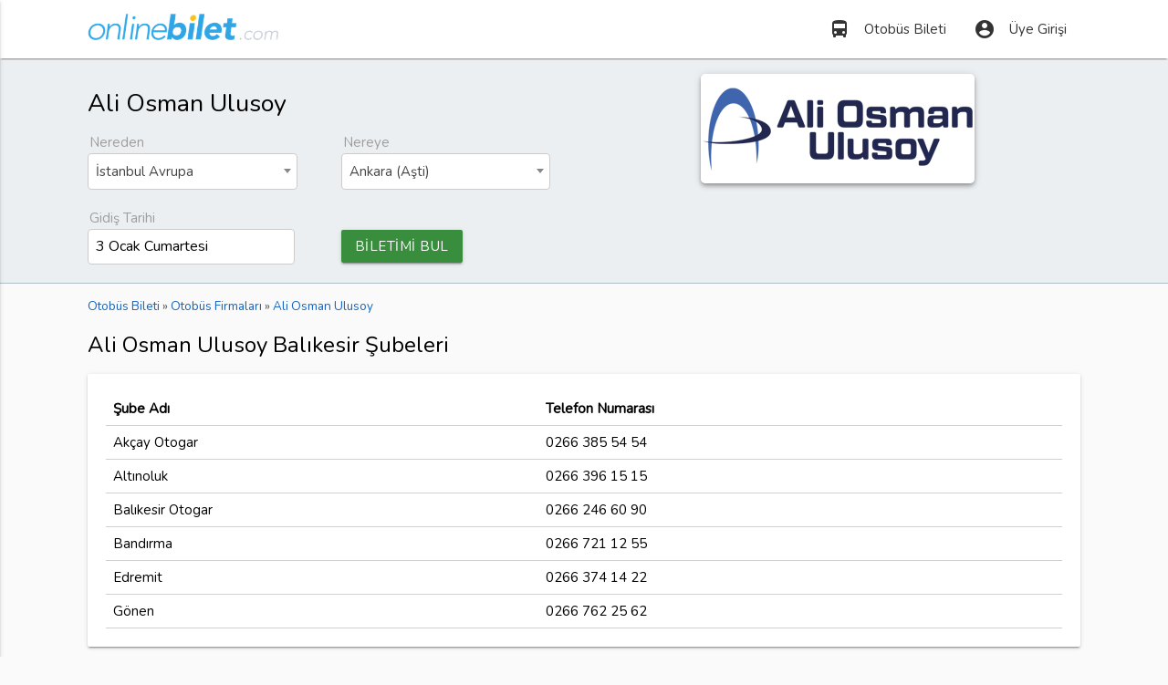

--- FILE ---
content_type: application/javascript
request_url: https://onlinebilet.com/js/tr.js
body_size: 295
content:
/*! Select2 4.0.3 | https://github.com/select2/select2/blob/master/LICENSE.md */

(function(){if(jQuery&&jQuery.fn&&jQuery.fn.select2&&jQuery.fn.select2.amd)var e=jQuery.fn.select2.amd;return e.define("select2/i18n/tr",[],function(){return{inputTooLong:function(e){var t=e.input.length-e.maximum,n=t+" karakter daha girmelisiniz";return n},inputTooShort:function(e){var t=e.minimum-e.input.length,n="En az "+t+" karakter daha girmelisiniz";return n},loadingMore:function(){return"Daha fazla…"},maximumSelected:function(e){var t="Sadece "+e.maximum+" seçim yapabilirsiniz";return t},noResults:function(){return"Sonuç bulunamadı"},searching:function(){return"Aranıyor…"}}}),{define:e.define,require:e.require}})();